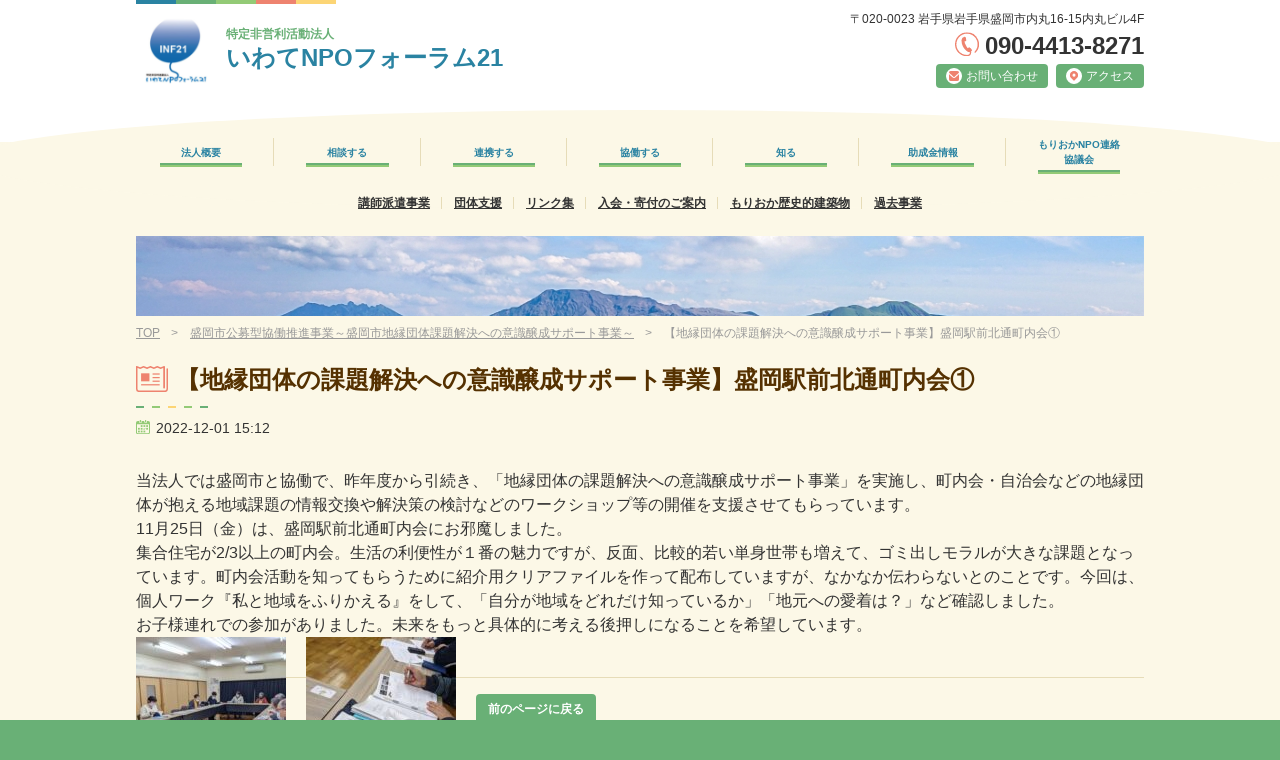

--- FILE ---
content_type: text/html; charset=UTF-8
request_url: https://www.iwate-npo.net/project/%E7%9B%9B%E5%B2%A1%E9%A7%85%E5%89%8D%E5%8C%97%E9%80%9A%E7%94%BA%E5%86%85%E4%BC%9A/
body_size: 29711
content:

<!DOCTYPE html>
<html lang="ja">

<head>
  <title>NPOフォーラム21</title>
  <meta charset="utf-8">
  <meta name="description" content="description">
  <meta name="keywords" content="keywords">
  <meta name="viewport" content="width=device-width, initial-scale=1.0, telephone=no">
  <meta name='robots' content='max-image-preview:large' />
<link rel='dns-prefetch' href='//www.googletagmanager.com' />
<style id='wp-img-auto-sizes-contain-inline-css' type='text/css'>
img:is([sizes=auto i],[sizes^="auto," i]){contain-intrinsic-size:3000px 1500px}
/*# sourceURL=wp-img-auto-sizes-contain-inline-css */
</style>
<style id='wp-block-library-inline-css' type='text/css'>
:root{--wp-block-synced-color:#7a00df;--wp-block-synced-color--rgb:122,0,223;--wp-bound-block-color:var(--wp-block-synced-color);--wp-editor-canvas-background:#ddd;--wp-admin-theme-color:#007cba;--wp-admin-theme-color--rgb:0,124,186;--wp-admin-theme-color-darker-10:#006ba1;--wp-admin-theme-color-darker-10--rgb:0,107,160.5;--wp-admin-theme-color-darker-20:#005a87;--wp-admin-theme-color-darker-20--rgb:0,90,135;--wp-admin-border-width-focus:2px}@media (min-resolution:192dpi){:root{--wp-admin-border-width-focus:1.5px}}.wp-element-button{cursor:pointer}:root .has-very-light-gray-background-color{background-color:#eee}:root .has-very-dark-gray-background-color{background-color:#313131}:root .has-very-light-gray-color{color:#eee}:root .has-very-dark-gray-color{color:#313131}:root .has-vivid-green-cyan-to-vivid-cyan-blue-gradient-background{background:linear-gradient(135deg,#00d084,#0693e3)}:root .has-purple-crush-gradient-background{background:linear-gradient(135deg,#34e2e4,#4721fb 50%,#ab1dfe)}:root .has-hazy-dawn-gradient-background{background:linear-gradient(135deg,#faaca8,#dad0ec)}:root .has-subdued-olive-gradient-background{background:linear-gradient(135deg,#fafae1,#67a671)}:root .has-atomic-cream-gradient-background{background:linear-gradient(135deg,#fdd79a,#004a59)}:root .has-nightshade-gradient-background{background:linear-gradient(135deg,#330968,#31cdcf)}:root .has-midnight-gradient-background{background:linear-gradient(135deg,#020381,#2874fc)}:root{--wp--preset--font-size--normal:16px;--wp--preset--font-size--huge:42px}.has-regular-font-size{font-size:1em}.has-larger-font-size{font-size:2.625em}.has-normal-font-size{font-size:var(--wp--preset--font-size--normal)}.has-huge-font-size{font-size:var(--wp--preset--font-size--huge)}.has-text-align-center{text-align:center}.has-text-align-left{text-align:left}.has-text-align-right{text-align:right}.has-fit-text{white-space:nowrap!important}#end-resizable-editor-section{display:none}.aligncenter{clear:both}.items-justified-left{justify-content:flex-start}.items-justified-center{justify-content:center}.items-justified-right{justify-content:flex-end}.items-justified-space-between{justify-content:space-between}.screen-reader-text{border:0;clip-path:inset(50%);height:1px;margin:-1px;overflow:hidden;padding:0;position:absolute;width:1px;word-wrap:normal!important}.screen-reader-text:focus{background-color:#ddd;clip-path:none;color:#444;display:block;font-size:1em;height:auto;left:5px;line-height:normal;padding:15px 23px 14px;text-decoration:none;top:5px;width:auto;z-index:100000}html :where(.has-border-color){border-style:solid}html :where([style*=border-top-color]){border-top-style:solid}html :where([style*=border-right-color]){border-right-style:solid}html :where([style*=border-bottom-color]){border-bottom-style:solid}html :where([style*=border-left-color]){border-left-style:solid}html :where([style*=border-width]){border-style:solid}html :where([style*=border-top-width]){border-top-style:solid}html :where([style*=border-right-width]){border-right-style:solid}html :where([style*=border-bottom-width]){border-bottom-style:solid}html :where([style*=border-left-width]){border-left-style:solid}html :where(img[class*=wp-image-]){height:auto;max-width:100%}:where(figure){margin:0 0 1em}html :where(.is-position-sticky){--wp-admin--admin-bar--position-offset:var(--wp-admin--admin-bar--height,0px)}@media screen and (max-width:600px){html :where(.is-position-sticky){--wp-admin--admin-bar--position-offset:0px}}

/*# sourceURL=wp-block-library-inline-css */
</style><style id='global-styles-inline-css' type='text/css'>
:root{--wp--preset--aspect-ratio--square: 1;--wp--preset--aspect-ratio--4-3: 4/3;--wp--preset--aspect-ratio--3-4: 3/4;--wp--preset--aspect-ratio--3-2: 3/2;--wp--preset--aspect-ratio--2-3: 2/3;--wp--preset--aspect-ratio--16-9: 16/9;--wp--preset--aspect-ratio--9-16: 9/16;--wp--preset--color--black: #000000;--wp--preset--color--cyan-bluish-gray: #abb8c3;--wp--preset--color--white: #ffffff;--wp--preset--color--pale-pink: #f78da7;--wp--preset--color--vivid-red: #cf2e2e;--wp--preset--color--luminous-vivid-orange: #ff6900;--wp--preset--color--luminous-vivid-amber: #fcb900;--wp--preset--color--light-green-cyan: #7bdcb5;--wp--preset--color--vivid-green-cyan: #00d084;--wp--preset--color--pale-cyan-blue: #8ed1fc;--wp--preset--color--vivid-cyan-blue: #0693e3;--wp--preset--color--vivid-purple: #9b51e0;--wp--preset--gradient--vivid-cyan-blue-to-vivid-purple: linear-gradient(135deg,rgb(6,147,227) 0%,rgb(155,81,224) 100%);--wp--preset--gradient--light-green-cyan-to-vivid-green-cyan: linear-gradient(135deg,rgb(122,220,180) 0%,rgb(0,208,130) 100%);--wp--preset--gradient--luminous-vivid-amber-to-luminous-vivid-orange: linear-gradient(135deg,rgb(252,185,0) 0%,rgb(255,105,0) 100%);--wp--preset--gradient--luminous-vivid-orange-to-vivid-red: linear-gradient(135deg,rgb(255,105,0) 0%,rgb(207,46,46) 100%);--wp--preset--gradient--very-light-gray-to-cyan-bluish-gray: linear-gradient(135deg,rgb(238,238,238) 0%,rgb(169,184,195) 100%);--wp--preset--gradient--cool-to-warm-spectrum: linear-gradient(135deg,rgb(74,234,220) 0%,rgb(151,120,209) 20%,rgb(207,42,186) 40%,rgb(238,44,130) 60%,rgb(251,105,98) 80%,rgb(254,248,76) 100%);--wp--preset--gradient--blush-light-purple: linear-gradient(135deg,rgb(255,206,236) 0%,rgb(152,150,240) 100%);--wp--preset--gradient--blush-bordeaux: linear-gradient(135deg,rgb(254,205,165) 0%,rgb(254,45,45) 50%,rgb(107,0,62) 100%);--wp--preset--gradient--luminous-dusk: linear-gradient(135deg,rgb(255,203,112) 0%,rgb(199,81,192) 50%,rgb(65,88,208) 100%);--wp--preset--gradient--pale-ocean: linear-gradient(135deg,rgb(255,245,203) 0%,rgb(182,227,212) 50%,rgb(51,167,181) 100%);--wp--preset--gradient--electric-grass: linear-gradient(135deg,rgb(202,248,128) 0%,rgb(113,206,126) 100%);--wp--preset--gradient--midnight: linear-gradient(135deg,rgb(2,3,129) 0%,rgb(40,116,252) 100%);--wp--preset--font-size--small: 13px;--wp--preset--font-size--medium: 20px;--wp--preset--font-size--large: 36px;--wp--preset--font-size--x-large: 42px;--wp--preset--spacing--20: 0.44rem;--wp--preset--spacing--30: 0.67rem;--wp--preset--spacing--40: 1rem;--wp--preset--spacing--50: 1.5rem;--wp--preset--spacing--60: 2.25rem;--wp--preset--spacing--70: 3.38rem;--wp--preset--spacing--80: 5.06rem;--wp--preset--shadow--natural: 6px 6px 9px rgba(0, 0, 0, 0.2);--wp--preset--shadow--deep: 12px 12px 50px rgba(0, 0, 0, 0.4);--wp--preset--shadow--sharp: 6px 6px 0px rgba(0, 0, 0, 0.2);--wp--preset--shadow--outlined: 6px 6px 0px -3px rgb(255, 255, 255), 6px 6px rgb(0, 0, 0);--wp--preset--shadow--crisp: 6px 6px 0px rgb(0, 0, 0);}:where(.is-layout-flex){gap: 0.5em;}:where(.is-layout-grid){gap: 0.5em;}body .is-layout-flex{display: flex;}.is-layout-flex{flex-wrap: wrap;align-items: center;}.is-layout-flex > :is(*, div){margin: 0;}body .is-layout-grid{display: grid;}.is-layout-grid > :is(*, div){margin: 0;}:where(.wp-block-columns.is-layout-flex){gap: 2em;}:where(.wp-block-columns.is-layout-grid){gap: 2em;}:where(.wp-block-post-template.is-layout-flex){gap: 1.25em;}:where(.wp-block-post-template.is-layout-grid){gap: 1.25em;}.has-black-color{color: var(--wp--preset--color--black) !important;}.has-cyan-bluish-gray-color{color: var(--wp--preset--color--cyan-bluish-gray) !important;}.has-white-color{color: var(--wp--preset--color--white) !important;}.has-pale-pink-color{color: var(--wp--preset--color--pale-pink) !important;}.has-vivid-red-color{color: var(--wp--preset--color--vivid-red) !important;}.has-luminous-vivid-orange-color{color: var(--wp--preset--color--luminous-vivid-orange) !important;}.has-luminous-vivid-amber-color{color: var(--wp--preset--color--luminous-vivid-amber) !important;}.has-light-green-cyan-color{color: var(--wp--preset--color--light-green-cyan) !important;}.has-vivid-green-cyan-color{color: var(--wp--preset--color--vivid-green-cyan) !important;}.has-pale-cyan-blue-color{color: var(--wp--preset--color--pale-cyan-blue) !important;}.has-vivid-cyan-blue-color{color: var(--wp--preset--color--vivid-cyan-blue) !important;}.has-vivid-purple-color{color: var(--wp--preset--color--vivid-purple) !important;}.has-black-background-color{background-color: var(--wp--preset--color--black) !important;}.has-cyan-bluish-gray-background-color{background-color: var(--wp--preset--color--cyan-bluish-gray) !important;}.has-white-background-color{background-color: var(--wp--preset--color--white) !important;}.has-pale-pink-background-color{background-color: var(--wp--preset--color--pale-pink) !important;}.has-vivid-red-background-color{background-color: var(--wp--preset--color--vivid-red) !important;}.has-luminous-vivid-orange-background-color{background-color: var(--wp--preset--color--luminous-vivid-orange) !important;}.has-luminous-vivid-amber-background-color{background-color: var(--wp--preset--color--luminous-vivid-amber) !important;}.has-light-green-cyan-background-color{background-color: var(--wp--preset--color--light-green-cyan) !important;}.has-vivid-green-cyan-background-color{background-color: var(--wp--preset--color--vivid-green-cyan) !important;}.has-pale-cyan-blue-background-color{background-color: var(--wp--preset--color--pale-cyan-blue) !important;}.has-vivid-cyan-blue-background-color{background-color: var(--wp--preset--color--vivid-cyan-blue) !important;}.has-vivid-purple-background-color{background-color: var(--wp--preset--color--vivid-purple) !important;}.has-black-border-color{border-color: var(--wp--preset--color--black) !important;}.has-cyan-bluish-gray-border-color{border-color: var(--wp--preset--color--cyan-bluish-gray) !important;}.has-white-border-color{border-color: var(--wp--preset--color--white) !important;}.has-pale-pink-border-color{border-color: var(--wp--preset--color--pale-pink) !important;}.has-vivid-red-border-color{border-color: var(--wp--preset--color--vivid-red) !important;}.has-luminous-vivid-orange-border-color{border-color: var(--wp--preset--color--luminous-vivid-orange) !important;}.has-luminous-vivid-amber-border-color{border-color: var(--wp--preset--color--luminous-vivid-amber) !important;}.has-light-green-cyan-border-color{border-color: var(--wp--preset--color--light-green-cyan) !important;}.has-vivid-green-cyan-border-color{border-color: var(--wp--preset--color--vivid-green-cyan) !important;}.has-pale-cyan-blue-border-color{border-color: var(--wp--preset--color--pale-cyan-blue) !important;}.has-vivid-cyan-blue-border-color{border-color: var(--wp--preset--color--vivid-cyan-blue) !important;}.has-vivid-purple-border-color{border-color: var(--wp--preset--color--vivid-purple) !important;}.has-vivid-cyan-blue-to-vivid-purple-gradient-background{background: var(--wp--preset--gradient--vivid-cyan-blue-to-vivid-purple) !important;}.has-light-green-cyan-to-vivid-green-cyan-gradient-background{background: var(--wp--preset--gradient--light-green-cyan-to-vivid-green-cyan) !important;}.has-luminous-vivid-amber-to-luminous-vivid-orange-gradient-background{background: var(--wp--preset--gradient--luminous-vivid-amber-to-luminous-vivid-orange) !important;}.has-luminous-vivid-orange-to-vivid-red-gradient-background{background: var(--wp--preset--gradient--luminous-vivid-orange-to-vivid-red) !important;}.has-very-light-gray-to-cyan-bluish-gray-gradient-background{background: var(--wp--preset--gradient--very-light-gray-to-cyan-bluish-gray) !important;}.has-cool-to-warm-spectrum-gradient-background{background: var(--wp--preset--gradient--cool-to-warm-spectrum) !important;}.has-blush-light-purple-gradient-background{background: var(--wp--preset--gradient--blush-light-purple) !important;}.has-blush-bordeaux-gradient-background{background: var(--wp--preset--gradient--blush-bordeaux) !important;}.has-luminous-dusk-gradient-background{background: var(--wp--preset--gradient--luminous-dusk) !important;}.has-pale-ocean-gradient-background{background: var(--wp--preset--gradient--pale-ocean) !important;}.has-electric-grass-gradient-background{background: var(--wp--preset--gradient--electric-grass) !important;}.has-midnight-gradient-background{background: var(--wp--preset--gradient--midnight) !important;}.has-small-font-size{font-size: var(--wp--preset--font-size--small) !important;}.has-medium-font-size{font-size: var(--wp--preset--font-size--medium) !important;}.has-large-font-size{font-size: var(--wp--preset--font-size--large) !important;}.has-x-large-font-size{font-size: var(--wp--preset--font-size--x-large) !important;}
/*# sourceURL=global-styles-inline-css */
</style>

<style id='classic-theme-styles-inline-css' type='text/css'>
/*! This file is auto-generated */
.wp-block-button__link{color:#fff;background-color:#32373c;border-radius:9999px;box-shadow:none;text-decoration:none;padding:calc(.667em + 2px) calc(1.333em + 2px);font-size:1.125em}.wp-block-file__button{background:#32373c;color:#fff;text-decoration:none}
/*# sourceURL=/wp-includes/css/classic-themes.min.css */
</style>
<link rel='stylesheet' id='style-name-css' href='https://www.iwate-npo.net/wp-content/themes/forum21/style.css?ver=6.9' type='text/css' media='all' />
<meta name="generator" content="Site Kit by Google 1.149.1" /></head>

<body>
  <div id="container">
    <!-- // header -->
    <header class="header" id="header">
      <div class="header-content">
        <div class="header__body">
          <div class="header-deco"><span></span><span></span><span></span><span></span><span></span></div>
          <div class="col__spmenu"><a class="btn__spmenu" href="javascript:void(0);" id="trig-spnav"></a></div>
          <div class="col__logo">
                            <div class="site-logo">
                                <div>
                  <a href="/"><img src="https://www.iwate-npo.net/wp-content/themes/forum21/assets/img/common/img_site_logo.png"><span class="text-logo__wrap"> <span class="text-logo text-logo--sub">特定非営利活動法人</span><span class="text-logo text-logo--main">いわてNPOフォーラム21</span></span></a>
                </div>
                          </div>
                </div>
        <div class="col__contact">
          <p class="header__address">〒020-0023 岩手県岩手県盛岡市内丸16-15内丸ビル4F</p>
          <div class="header__tel">
            <p class="icon__wrap"><span class="icon-tel"> </span>&#48;&#57;&#48;&#45;&#52;&#52;&#49;&#51;&#45;&#56;&#50;&#55;&#49;</p>
          </div>
          <ul class="header__links">
            <li><a href="/contact/"><span class="icon__wrap"><span class="icon-mail-c"></span>お問い合わせ</span></a></li>
            <li><a href="/access/"><span class="icon__wrap"><span class="icon-mappin-c"></span>アクセス</span></a></li>
          </ul>
        </div>
      </div>
  </div>
  <input class="sp-nav-status" type="checkbox" id="sp-nav-status">
  <div class="global-nav__wrap">
    <div class="global-nav-overlay js__spnav-close"></div>
    <nav class="global-nav global-nav--5cols">
      <div class="global-nav__close"><a class="js__spnav-close" href="javascript:void(0);"><span class="icon-close"></span></a></div>
              <ul class="global-nav__body">

          <li class=""><a href="https://www.iwate-npo.net/about/"><span class="text__wrap"><span class="text text--jp" style="font-size: 10px !important;">法人概要</span><!--<span class="text text--eng">ABOUT</span>--></span></a></li><li class=""><a href="https://www.iwate-npo.net/%e7%9b%b8%e8%ab%87%e3%81%99%e3%82%8b/"><span class="text__wrap"><span class="text text--jp" style="font-size: 10px !important;">相談する</span><!--<span class="text text--eng"></span>--></span></a></li><li class="has-subnav"><a href="https://www.iwate-npo.net/%e9%80%a3%e6%90%ba%e3%81%99%e3%82%8b/"><span class="text__wrap"><span class="text text--jp" style="font-size: 10px !important;">連携する</span><!--<span class="text text--eng"></span>--></span><span class="icon-arrow-down"></span></a><div class="subnav__container">
                            <div class="subnav__wrap">
                              <ul class="subnav"><li><a href="https://www.aiinanpo.org/"><span class="subnav-text__wrap"><span class="icon-link-arrow"></span>NPO活動交流センター</span></a></li><li><a href="https://ecoiwate.jimdofree.com/"><span class="subnav-text__wrap"><span class="icon-link-arrow"></span>エコショップいわて認定制度</span></a></li><li><a href="https://www.iwate-npo.net/%e3%81%84%e3%82%8f%e3%81%a6npo%e4%b8%ad%e9%96%93%e6%94%af%e6%8f%b4%e3%83%8d%e3%83%83%e3%83%88%e3%83%af%e3%83%bc%e3%82%af/"><span class="subnav-text__wrap"><span class="icon-link-arrow"></span>いわてNPO中間支援ネットワーク</span></a></li></ul>
                            </div>
                          </div></li><li class="has-subnav"><a href="https://www.iwate-npo.net/%e4%bb%a4%e5%92%8c%e4%ba%8c%e5%b9%b4%e5%ba%a6%e4%ba%8b%e6%a5%ad/"><span class="text__wrap"><span class="text text--jp" style="font-size: 10px !important;">協働する</span><!--<span class="text text--eng">協働する</span>--></span><span class="icon-arrow-down"></span></a><div class="subnav__container">
                            <div class="subnav__wrap">
                              <ul class="subnav"><li><a href="https://www.iwate-npo.net/project/sasaeai/"><span class="subnav-text__wrap"><span class="icon-link-arrow"></span>高齢者の居場所づくり事業</span></a></li><li><a href="https://www.iwate-npo.net/project/demae/"><span class="subnav-text__wrap"><span class="icon-link-arrow"></span>出前キッチン《まんまるひろば》</span></a></li></ul>
                            </div>
                          </div></li><li class="has-subnav"><a href="https://www.iwate-npo.net/know/"><span class="text__wrap"><span class="text text--jp" style="font-size: 10px !important;">知る</span><!--<span class="text text--eng"></span>--></span><span class="icon-arrow-down"></span></a><div class="subnav__container">
                            <div class="subnav__wrap">
                              <ul class="subnav"><li><a href="https://www.iwate-npo.net/project/pickupnpo/"><span class="subnav-text__wrap"><span class="icon-link-arrow"></span>ピックアップNPO</span></a></li></ul>
                            </div>
                          </div></li><li class=""><a href="https://www.iwate-npo.net/%e6%8e%a2%e3%81%99/"><span class="text__wrap"><span class="text text--jp" style="font-size: 10px !important;">助成金情報</span><!--<span class="text text--eng"></span>--></span></a></li><li class=""><a href="https://www.iwate-npo.net/%e4%bb%a4%e5%92%8c%e4%ba%8c%e5%b9%b4%e5%ba%a6-%e4%ba%8b%e6%a5%ad/"><span class="text__wrap"><span class="text text--jp" style="font-size: 10px !important;">もりおかNPO連絡協議会</span><!--<span class="text text--eng"></span>--></span></a>        </ul>
          </nav>
    <!-- サブメニュー -->
    <div class="global-subnav">
      <ul>
                    <li>
              <a href="https://www.iwate-npo.net/support/%e8%ac%9b%e5%b8%ab%e6%b4%be%e9%81%a3%e4%ba%8b%e6%a5%ad/">
                <span class="text__wrap">
                  <span class="text text--jp">講師派遣事業</span>
                </span>
              </a>
            </li>
                    <li>
              <a href="https://www.iwate-npo.net/support/">
                <span class="text__wrap">
                  <span class="text text--jp">団体支援</span>
                </span>
              </a>
            </li>
                    <li>
              <a href="https://www.iwate-npo.net/%e3%83%aa%e3%83%b3%e3%82%af%e9%9b%86/">
                <span class="text__wrap">
                  <span class="text text--jp">リンク集</span>
                </span>
              </a>
            </li>
                    <li>
              <a href="https://www.iwate-npo.net/%e5%85%a5%e4%bc%9a%e3%83%bb%e5%af%84%e4%bb%98%e3%81%ae%e3%81%94%e6%a1%88%e5%86%85/">
                <span class="text__wrap">
                  <span class="text text--jp">入会・寄付のご案内</span>
                </span>
              </a>
            </li>
                    <li>
              <a href="https://www.iwate-npo.net/?page_id=528">
                <span class="text__wrap">
                  <span class="text text--jp">もりおか歴史的建築物</span>
                </span>
              </a>
            </li>
                    <li>
              <a href="https://www.iwate-npo.net/%e9%81%8e%e5%8e%bb%e4%ba%8b%e6%a5%ad/">
                <span class="text__wrap">
                  <span class="text text--jp">過去事業</span>
                </span>
              </a>
            </li>
              </ul>
    </div>
  </div>


  </header>
  <!-- header // -->
  <main class="content">
    <div class="content__body">
      <div class="content__inner">
<!-- // keyvisiual -->
<div class="keyvisual-common keyvisual-common--underlayer">
  <picture>
    <source media="(max-width: 767px)" srcset="https://www.iwate-npo.net/wp-content/themes/forum21/assets/img/index/sp/img_kv_index.jpg"><img class="fit-image" src="https://www.iwate-npo.net/wp-content/themes/forum21/assets/img/index/img_kv_index.jpg" alt="">
  </picture>
</div>
<!-- keyvisiual //-->
<!-- // breadcrumb -->
<nav class="breadcrumb" id="breadcrumb">
  <ul>
    <li><a href="/">TOP</a></li>
    <li><a href="https://www.iwate-npo.net/project/moriokakoubo/">盛岡市公募型協働推進事業～盛岡市地縁団体課題解決への意識醸成サポート事業～</a></li>
    <li>【地縁団体の課題解決への意識醸成サポート事業】盛岡駅前北通町内会①</li>
  </ul>
</nav>
<!-- breadcrumb //-->
<div class="article">
  <!-- // article -->
  <article class="article__section">
    <div class="article__header">
      <div class="heading-article__wrap">
        <div class="heading-article">
                    <ul class="article-category">
                        <li></li>
                      </ul>
                    <h1 class="article-title"><span class="icon-article"></span>【地縁団体の課題解決への意識醸成サポート事業】盛岡駅前北通町内会①</h1>
        </div><span class="heading-deco"><span></span><span></span><span></span><span></span><span></span></span>
      </div>
      <div class="article__inc-data">
        <div class="article-pubdate"><span class="icon-calendar"></span>
          <time class="pubdate" datetime="2022-12-01T15:12">2022-12-01 15:12</time>
        </div>
              </div>
    </div>
    <div class="article__body article-editor">
      <div dir="auto">
<p>当法人では盛岡市と協働で、昨年度から引続き、「地縁団体の課題解決への意識醸成サポート事業」を実施し、町内会・自治会などの地縁団体が抱える地域課題の情報交換や解決策の検討などのワークショップ等の開催を支援させてもらっています。</p>
</div>
<div dir="auto"></div>
<div dir="auto">11月25日（金）は、盛岡駅前北通町内会にお邪魔しました。</div>
<div dir="auto">集合住宅が2/3以上の町内会。生活の利便性が１番の魅力ですが、反面、比較的若い単身世帯も増えて、ゴミ出しモラルが大きな課題となっています。町内会活動を知ってもらうために紹介用クリアファイルを作って配布していますが、なかなか伝わらないとのことです。今回は、個人ワーク『私と地域をふりかえる』をして、「自分が地域をどれだけ知っているか」「地元への愛着は？」など確認しました。</div>
<div dir="auto">お子様連れでの参加がありました。未来をもっと具体的に考える後押しになることを希望しています。</div>
<div dir="auto"><img decoding="async" src="https://www.iwate-npo.net/wp-content/uploads/2022/12/ebc24dc57a3cb50cd17dbd0c5b9ff99a-150x150.jpg" alt="" width="150" height="150" class="alignleft size-thumbnail wp-image-2021" /> <img decoding="async" src="https://www.iwate-npo.net/wp-content/uploads/2022/12/ee079238bb7c13c0f1960b8f4fd1e0a1-150x150.jpg" alt="" width="150" height="150" class="alignleft size-thumbnail wp-image-2022" /></div>
    </div>
    <div class="article__footer"><a class="btn-radius-green" href="https://www.iwate-npo.net/project/moriokakoubo/">前のページに戻る</a></div>
  </article>
  <!-- article //-->
</div>



          </div>
        </div>
      </main>
      <!-- // pagetop -->
      <div class="pagetop" id="pagetop">
        <div class="pagetop__body"><a class="js__smooth-scroll" href="#container"><span class="icon-pagetop"></span></a></div>
      </div>
      <!-- pagetop // -->
      <!-- // footer -->
      <footer class="footer" id="footer">
        <div class="footer__body">
          <div class="footer__inner">
            <div class="footer-content__top">
              <div class="col__outline">
                <div class="footer__logo"><span class="text-logo__wrap"> <span class="text-logo text-logo--sub">特定非営利活動法人</span><span class="text-logo text-logo--main">いわてNPOフォーラム21</span></span></div>
                <div class="footer__profile">
                  <p class="text-address">〒020-0023<br>岩手県盛岡市内丸16-15内丸ビル4F</p>
                  <dl class="util__colon-sentence">
                    <dt>TEL：</dt>
                    <dd>&#48;&#57;&#48;&#45;&#52;&#52;&#49;&#51;&#45;&#56;&#50;&#55;&#49;</dd>
                  </dl>
<!--
                  <dl class="util__colon-sentence">
                    <dt>FAX：</dt>
                    <dd>019-681-0587</dd>
                  </dl>
-->
                  <dl class="util__colon-sentence">
                    <dt>E-mail：</dt>
                    <dd>inf21-info@iwate-npo.net</dd>
                  </dl>
                </div>
              </div>
              <div class="col__links">
                                <div class="col__link-list">
                  <p class="link-parent"><a href="https://www.iwate-npo.net/">トップ</a></p></li><p class="link-parent"><a href="https://www.iwate-npo.net/about/">法人概要</a></p></li><p class="link-parent"><a href="https://www.iwate-npo.net/%e7%9b%b8%e8%ab%87%e3%81%99%e3%82%8b/">相談する</a></p></li><p class="link-parent"><a href="https://www.iwate-npo.net/%e9%80%a3%e6%90%ba%e3%81%99%e3%82%8b/">連携する</a></p></li><p class="link-parent"><a href="https://www.iwate-npo.net/%e4%bb%a4%e5%92%8c%e4%ba%8c%e5%b9%b4%e5%ba%a6%e4%ba%8b%e6%a5%ad/">協働する</a></p></li><p class="link-parent"><a href="https://www.iwate-npo.net/know/">知る</a></p></li><p class="link-parent"><a href="https://www.iwate-npo.net/%e6%8e%a2%e3%81%99/">助成金情報</a></p>                </div>
                
                                <div class="col__link-list">
                  <p class="link-parent"><a href="https://www.iwate-npo.net/project/ecoshop/">エコショップいわて</a></p></li><p class="link-parent"><a href="https://www.iwate-npo.net/project/kenkokatsudo/">住民の自主的な健康づくり活動支援</a></p></li><p class="link-parent"><a href="https://www.iwate-npo.net/project/jichikai/">町内会・自治会の活動紹介</a></p>                </div>
                
                                <div class="col__link-list">
                  <p class="link-parent"><a href="/news/latest/">お知らせ</a></p></li><p class="link-parent"><a href="https://www.iwate-npo.net/access/">アクセス</a></p></li><p class="link-parent"><a href="https://www.iwate-npo.net/contact/">お問い合わせ</a></p></li><p class="link-parent"><a href="https://www.iwate-npo.net/%e3%83%97%e3%83%a9%e3%82%a4%e3%83%90%e3%82%b7%e3%83%bc%e3%83%9d%e3%83%aa%e3%82%b7%e3%83%bc/">プライバシーポリシー</a></p>                </div>
                
              </div>
            </div>
            <div class="footer-content__btm"><small>Copyright © 特定非営利活動法人 いわてNPOフォーラム21 2026</small></div>
          </div>
        </div>
      </footer>
      <!-- footer // -->
    </div>
    <script type="speculationrules">
{"prefetch":[{"source":"document","where":{"and":[{"href_matches":"/*"},{"not":{"href_matches":["/wp-*.php","/wp-admin/*","/wp-content/uploads/*","/wp-content/*","/wp-content/plugins/*","/wp-content/themes/forum21/*","/*\\?(.+)"]}},{"not":{"selector_matches":"a[rel~=\"nofollow\"]"}},{"not":{"selector_matches":".no-prefetch, .no-prefetch a"}}]},"eagerness":"conservative"}]}
</script>
<script type="text/javascript" src="https://www.iwate-npo.net/wp-content/themes/forum21/assets/js/libs/jquery.min.js?ver=6.9" id="jquery-js"></script>
<script type="text/javascript" src="https://www.iwate-npo.net/wp-content/themes/forum21/assets/js/libs/picturefill.js?ver=6.9" id="js-picturefill-js"></script>
<script type="text/javascript" src="https://www.iwate-npo.net/wp-content/themes/forum21/assets/js/common.js?ver=6.9" id="js-common-js"></script>
  </body>
</html>


--- FILE ---
content_type: text/css
request_url: https://www.iwate-npo.net/wp-content/themes/forum21/style.css?ver=6.9
body_size: 41711
content:
@charset "UTF-8";
/*
Theme Name: いわてNPOフォーラム21
Theme URI:
Description:いわてNPOフォーラム21サイト
Version: 1.0
*/
/*
* 使用変数
===================================================================*/
/*
* mixin、placehoderなど
===================================================================*/
/* reset css
==============================================================*/
body,
h1, h2, h3, h4, h5, h6,
p, ol, ul, dl, dt, dd, form,
figure {
  margin: 0;
  padding: 0;
}

h1, h2, h3, h4, h5, h6 {
  font-size: 100%;
  font-weight: normal;
}

table, td, th, tr, thead, tbody {
  border: none;
}

table th {
  text-align: left;
  font-weight: normal;
}

table {
  border-collapse: collapse;
}

ul, ol {
  list-style: none;
}

a img {
  border: none;
}

img {
  vertical-align: bottom;
}

textarea {
  outline: none;
  -webkit-appearance: none;
  font-size: 1em;
}

header, footer, section, nav, main,
figure, figcaption, time, small {
  display: block;
}

input[type="submit"],
input[type="image"],
button {
  background: none;
  border: none;
  margin: 0;
  cursor: pointer;
  font-family: "游ゴシック", "游ゴシック体", YuGothic, "メイリオ", Meiryo, "Hiragino Kaku Gothic Pro", "Hiragino Kaku Gothic Pro", "ＭＳ Ｐゴシック", "MS PGothic", sans-serif;
  outline: none;
}

input[type="text"], input[type="email"], input[type="tel"] {
  outline: none;
  -webkit-appearance: none;
}

address {
  font-style: normal;
}

html {
  font-size: 62.5%;
}

body {
  background: #69B076;
  color: #333;
  font-size: 1.2rem;
  font-family: "游ゴシック", "游ゴシック体", YuGothic, "メイリオ", Meiryo, "Hiragino Kaku Gothic Pro", "Hiragino Kaku Gothic Pro", "ＭＳ Ｐゴシック", "MS PGothic", sans-serif;
  line-height: 1.5;
  word-wrap: break-word;
  overflow-wrap: break-word;
}

@media screen and (max-width: 767px) {
  body {
    min-width: 320px;
    font-size: 1.4rem;
  }
  body.scroll-lock {
    overflow: hidden;
  }
}

a {
  color: #a22d00;
  text-decoration: none;
  -wewbkit-transition: 0.2s ease-out;
  transition: 0.2s ease-out;
}

a img {
  -wewbkit-transition: 0.2s ease-out;
  transition: 0.2s ease-out;
}

@media screen and (min-width: 768px) {
  a:hover {
    color: #999;
    text-decoration: none;
  }
  a:hover img {
    opacity: 0.7;
  }
}

#container {
  overflow: hidden;
}

@media screen and (max-width: 767px) {
  #container {
    padding: 60px 0 0;
  }
}

/* header
=============================================================================*/
.header {
  background: #fff;
}

@media screen and (max-width: 767px) {
  .header {
    position: fixed;
    width: 100%;
    left: 0;
    top: 0;
    z-index: 100;
  }
}

@media screen and (min-width: 768px) {
  .header-content {
    max-width: 1024px;
    margin: 0 auto;
  }
}

@media screen and (max-width: 767px) {
  .header-content {
    height: 60px;
  }
}

@media screen and (min-width: 768px) {
  .header__body {
    margin: 0 8px;
    display: flex;
    justify-content: space-between;
    position: relative;
  }
}

@media screen and (max-width: 767px) {
  .header__body {
    height: 100%;
    position: relative;
  }
}

@media screen and (min-width: 768px) {
  .header__body .col__logo {
    width: 50%;
    position: relative;
  }
}

@media screen and (max-width: 767px) {
  .header__body .col__logo {
    display: flex;
    justify-content: center;
    align-items: center;
    width: 100%;
    height: 100%;
  }
}

.header__body .col__contact {
  width: 50%;
}

@media screen and (max-width: 767px) {
  .header__body .col__contact {
    display: none;
  }
}

@media screen and (min-width: 768px) {
  .header__body .col__spmenu {
    display: none;
  }
}

@media screen and (max-width: 767px) {
  .header__body .col__spmenu {
    position: absolute;
    left: 8px;
    top: 50%;
    -webkit-transform: translateY(-50%);
    transform: translateY(-50%);
  }
  .header__body .col__spmenu .btn__spmenu {
    display: block;
    width: 36px;
    height: 36px;
    background: url(/wp-content/themes/forum21/assets/img/common/icon_spmenu.svg) no-repeat 0 0;
    background-size: 100% auto;
  }
}

@media screen and (min-width: 768px) {
  .header__body .site-logo > div {
    display: flex;
    align-items: center;
    height: 100%;
    padding: 10px 0 0;
    box-sizing: border-box;
  }
  .header__body .site-logo a {
    display: flex;
    align-items: center;
  }
  .header__body .site-logo a:hover img {
    opacity: 1;
  }
}

@media screen and (max-width: 767px) {
  .header__body .site-logo img {
    display: none;
  }
}

.header__body .site-logo .text-logo {
  display: block;
  font-weight: bold;
}

@media screen and (max-width: 767px) {
  .header__body .site-logo .text-logo {
    text-align: center;
  }
}

.header__body .site-logo .text-logo--sub {
  font-size: 1.2rem;
  color: #69B076;
  margin-bottom: -3px;
}

.header__body .site-logo .text-logo--main {
  font-size: 2.4rem;
  color: #2A83A2;
}

@media screen and (max-width: 767px) {
  .header__body .site-logo .text-logo--main {
    font-size: 1.6rem;
  }
}

.header__body .site-logo .text-logo__wrap {
  display: block;
  margin-left: 10px;
}

.header-deco {
  display: flex;
  position: absolute;
  left: 0;
  top: 0;
  z-index: 1;
}

.header-deco span {
  display: block;
  width: 40px;
  height: 4px;
}

.header-deco span:nth-child(1) {
  background: #2A83A2;
}

.header-deco span:nth-child(2) {
  background: #69B076;
}

.header-deco span:nth-child(3) {
  background: #93CA76;
}

.header-deco span:nth-child(4) {
  background: #EE836F;
}

.header-deco span:nth-child(5) {
  background: #FCD575;
}

.header__address {
  text-align: right;
  padding: 10px 0 0;
}

.header__tel {
  font-size: 2.4rem;
  font-weight: bold;
  text-align: right;
}

.header__tel .icon__wrap {
  padding: 0 0 0 30px;
}

.header__tel .icon__wrap [class^="icon-"] {
  position: absolute;
  left: 0;
  top: 50%;
  -webkit-transform: translateY(-57%);
  transform: translateY(-57%);
}

.header__links {
  display: flex;
  justify-content: flex-end;
}

.header__links > li {
  margin-left: 8px;
}

.header__links > li:first-child {
  margin-left: 0;
}

.header__links > li a {
  display: block;
  background: #69B076;
  border-radius: 4px;
  box-sizing: border-box;
  color: #fff;
  padding: 3px 10px;
  text-align: center;
}

.header__links > li a .icon__wrap {
  padding: 0 0 0 20px;
}

.header__links > li a [class^="icon-"] {
  position: absolute;
  left: 0;
  top: 50%;
  -webkit-transform: translateY(-50%);
  transform: translateY(-50%);
}

.sp-nav-status {
  position: absolute;
  left: 0;
  top: 0;
  z-index: 1000;
  display: none;
}

@media screen and (min-width: 768px) {
  .global-nav {
    margin: 20px 0 0;
    position: relative;
  }
  .global-nav::after {
    content: "";
    display: block;
    width: 105%;
    height: 100px;
    border-radius: 100%;
    background: #FCF8E7;
    position: absolute;
    left: 50%;
    top: 0;
    -webkit-transform: translate(-50%, 0);
    transform: translate(-50%, 0);
  }
  .global-nav::before {
    content: "";
    display: block;
    width: 100%;
    height: 100px;
    background: #FCF8E7;
    position: absolute;
    left: 0;
    top: 50%;
  }
  .global-nav__close {
    display: none;
  }
}

@media screen and (max-width: 767px) {
  .global-nav {
    background: #69B076;
    position: relative;
    z-index: 1;
  }
  .global-nav__wrap {
    position: absolute;
    left: 0;
    top: -100vh;
    width: 100%;
    height: 100vh;
    z-index: 1;
  }
  .global-nav-overlay {
    position: absolute;
    left: 0;
    top: 0;
    opacity: 0;
    width: 100%;
    height: 100%;
    background: rgba(0, 0, 0, 0.1);
  }
  .global-nav__close {
    position: relative;
    height: 56px;
    box-sizing: border-box;
    border-bottom: 1px solid #E6DCB8;
    text-align: right;
    padding: 3px 8px 0;
  }
  .global-nav__close a {
    display: inline-block;
    width: 56px;
    height: 50px;
    position: relative;
  }
  .global-nav__close a [class="icon-close"] {
    position: absolute;
    left: 50%;
    top: 50%;
    -webkit-transform: translate(-50%, -50%) rotate(45deg);
    transform: translate(-50%, -50%) rotate(45deg);
  }
}

@media screen and (min-width: 768px) {
  .global-nav__body {
    max-width: 1024px;
    margin: 0 auto;
    padding: 20px 0 0;
    display: flex;
    justify-content: center;
    align-items: center;
    position: relative;
    z-index: 10;
  }
  .global-nav__body > li {
    text-align: center;
    position: relative;
  }
  .global-nav__body > li::after {
    content: "";
    display: block;
    width: 0;
    height: 28px;
    border-right: 1px solid #E6DCB8;
    position: absolute;
    right: 0;
    top: 50%;
    -webkit-transform: translateY(-50%);
    transform: translateY(-50%);
  }
  .global-nav__body > li:last-child::after {
    display: none;
  }
  .global-nav__body > li a {
    display: block;
  }
  .global-nav__body > li a .icon-toggle {
    display: none;
  }
  .global-nav__body > li .text {
    display: block;
    font-weight: bold;
    -wewbkit-transition: 0.2s ease-out;
    transition: 0.2s ease-out;
  }
  .global-nav__body > li .text--jp {
    font-size: 1.8rem;
    color: #2A83A2;
  }
  .global-nav__body > li .text--eng {
    font-size: 1.2rem;
    color: #B7AF94;
  }
  .global-nav__body > li .text__wrap {
    display: block;
    margin: 0 32px;
    padding: 7px 0;
    position: relative;
  }
  .global-nav__body > li .text__wrap::before, .global-nav__body > li .text__wrap::after {
    content: "";
    display: block;
    width: 100%;
    height: 0;
    border-bottom: 2px solid;
    position: absolute;
    left: 0;
    -wewbkit-transition: 0.2s ease-out;
    transition: 0.2s ease-out;
  }
  .global-nav__body > li .text__wrap::before {
    bottom: 0;
    border-bottom-color: #93CA76;
  }
  .global-nav__body > li .text__wrap::after {
    bottom: 2px;
    border-bottom-color: #69B076;
  }
  .global-nav__body > li a:hover .text--jp, .global-nav__body > li.current .text--jp {
    color: #EE836F;
  }
  .global-nav__body > li a:hover .text__wrap::before, .global-nav__body > li.current .text__wrap::before {
    border-bottom-color: #FCD575;
  }
  .global-nav__body > li a:hover .text__wrap::after, .global-nav__body > li.current .text__wrap::after {
    border-bottom-color: #EE836F;
  }
  .global-nav__body > li.has-subnav .subnav__container {
    display: block !important;
    height: 0;
    -wewbkit-transition: 0.5s;
    transition: 0.5s;
  }
  .global-nav__body > li.has-subnav:hover .subnav__container {
    height: 160px;
  }
  .global-nav__body > li .icon-arrow-down {
    display: none;
  }
  .global-nav__body .subnav > li {
    border-bottom: 1px solid #E6DCB8;
    text-align: left;
  }
  .global-nav__body .subnav > li a {
    display: block;
    position: relative;
    color: #2A83A2;
    padding: 5px 5px 5px 8px;
  }
  .global-nav__body .subnav > li:last-child {
    border-bottom: none;
  }
  .global-nav__body .subnav-text__wrap {
    position: relative;
    display: inline-block;
    padding: 0 0 0 26px;
  }
  .global-nav__body .subnav-text__wrap [class^="icon"] {
    position: absolute;
    left: 0;
    top: 50%;
    -webkit-transform: translateY(-50%);
    transform: translateY(-50%);
  }
  .global-nav__body .subnav__container {
    position: absolute;
    left: 0;
    top: 58px;
    width: 100%;
    z-index: 1;
    overflow: hidden;
  }
  .global-nav__body .subnav__wrap {
    background: #fff;
    border: 1px solid #E6DCB8;
  }
}

@media screen and (max-width: 767px) {
  .global-nav__body {
    overflow-y: auto;
    max-height: calc(100vh - 56px);
  }
  .global-nav__body > li {
    border-bottom: 1px solid #E6DCB8;
  }
  .global-nav__body > li a {
    display: block;
    color: #fff;
  }
  .global-nav__body > li > a {
    padding: 5px 16px;
    position: relative;
  }
  .global-nav__body > li > a .icon-arrow-down {
    display: block;
    position: absolute;
    right: 16px;
    top: 50%;
    -webkit-transform: translateY(-50%);
    transform: translateY(-50%);
    -wewbkit-transition: 0.2s ease-out;
    transition: 0.2s ease-out;
  }
  .global-nav__body > li > a.is-opened .icon-arrow-down {
    -webkit-transform: translateY(-50%) scale(1, -1);
    transform: translateY(-50%) scale(1, -1);
  }
  .global-nav__body > li .text {
    display: block;
    font-weight: bold;
  }
  .global-nav__body > li .text--jp {
    font-size: 2.4rem;
    margin-bottom: -3px;
  }
  .global-nav__body > li .text--eng {
    font-size: 1.2rem;
  }
  .global-nav__body > li .text__wrap {
    display: block;
  }
  .global-nav__body .subnav {
    border-top: 1px solid #93CA76;
  }
  .global-nav__body .subnav > li {
    border-bottom: 1px solid #93CA76;
  }
  .global-nav__body .subnav > li a {
    display: block;
    position: relative;
    color: #fff;
    padding: 10px 16px;
    font-size: 2rem;
  }
  .global-nav__body .subnav > li:last-child {
    border-bottom: none;
  }
  .global-nav__body .subnav > li .icon-link-arrow {
    display: none;
  }
  .global-nav__body .subnav__container {
    display: none;
  }
}

@media screen and (min-width: 768px) {
  .global-nav--5cols .global-nav__body > li {
    width: calc(100% / 5);
  }
  .global-nav--multi .global-nav__body {
    justify-content: center;
    flex-wrap: wrap;
  }
  .global-nav--multi .global-nav__body > li {
    width: calc(100% / 7);
  }
}

.global-subnav {
  position: relative;
  z-index: 1;
}

@media screen and (min-width: 768px) {
  .global-subnav {
    max-width: 1024px;
    margin: 0 auto;
    padding: 20px 0 0;
  }
}

@media screen and (max-width: 767px) {
  .global-subnav {
    background: #69B076;
  }
}

.global-subnav > ul {
  display: flex;
}

@media screen and (min-width: 768px) {
  .global-subnav > ul {
    justify-content: center;
    align-items: center;
  }
}

@media screen and (max-width: 767px) {
  .global-subnav > ul {
    justify-content: space-between;
    flex-wrap: wrap;
    border-bottom: 1px solid #E6DCB8;
  }
}

.global-subnav > ul > li {
  position: relative;
  font-weight: bold;
}

@media screen and (min-width: 768px) {
  .global-subnav > ul > li {
    padding: 0 1em;
  }
}

@media screen and (max-width: 767px) {
  .global-subnav > ul > li {
    width: 50%;
    box-sizing: border-box;
    border-bottom: 1px solid #E6DCB8;
  }
  .global-subnav > ul > li:nth-child(2n-1) {
    border-right: 1px solid #E6DCB8;
  }
}

@media screen and (min-width: 768px) {
  .global-subnav > ul > li::after {
    content: "";
    display: block;
    width: 0;
    height: 1em;
    position: absolute;
    right: 0;
    top: 50%;
    -webkit-transform: translateY(-50%);
    transform: translateY(-50%);
    border-right: 1px solid #E6DCB8;
  }
  .global-subnav > ul > li:last-child:after {
    display: none;
  }
  .global-subnav > ul > li a {
    color: #333;
    text-decoration: underline;
  }
  .global-subnav > ul > li a:hover {
    color: #999;
    text-decoration: none;
  }
}

@media screen and (max-width: 767px) {
  .global-subnav > ul > li a {
    display: flex;
    align-items: center;
    width: 100%;
    height: 100%;
    box-sizing: border-box;
    padding: 10px 16px;
    color: #fff;
  }
}

@media screen and (max-width: 767px) {
  #sp-nav-status + .global-nav__wrap {
    -wewbkit-transition: 0.5s;
    transition: 0.5s;
    overflow: hidden;
  }
  #sp-nav-status + .global-nav__wrap .global-nav-overlay {
    -wewbkit-transition: 0.2s;
    transition: 0.2s;
  }
  #sp-nav-status:checked + .global-nav__wrap {
    top: 0;
  }
  #sp-nav-status:checked + .global-nav__wrap .global-nav-overlay {
    opacity: 1;
  }
}

.breadcrumb__inner {
  margin: 0 8px;
  overflow-x: auto;
}

.breadcrumb ul {
  font-size: 0;
}

@media screen and (min-width: 768px) {
  .breadcrumb ul {
    max-width: 1024px;
    margin: 0 auto;
  }
}

.breadcrumb ul > li {
  display: inline-block;
  position: relative;
  padding: 0 1.5em 0 0;
  margin: 0 1em 0 0;
  font-size: 1.2rem;
  color: #999;
}

.breadcrumb ul > li a {
  color: #999;
  text-decoration: underline;
}

@media screen and (min-width: 768px) {
  .breadcrumb ul > li a:hover {
    color: #aaa;
    text-decoration: none;
  }
}

.breadcrumb ul > li::after {
  content: ">";
  display: block;
  position: absolute;
  right: 0;
  top: 0;
  font-size: 1.2rem;
  font-family: "游ゴシック", "游ゴシック体", YuGothic, "メイリオ", Meiryo, "Hiragino Kaku Gothic Pro", "Hiragino Kaku Gothic Pro", "ＭＳ Ｐゴシック", "MS PGothic", sans-serif;
  color: #999;
}

.breadcrumb ul > li:last-child::after {
  display: none;
}

/* footer
=============================================================================*/
.footer {
  background: #69B076;
  color: #fff;
}

@media screen and (min-width: 768px) {
  .footer {
    padding: 50px 0 0;
    position: relative;
    overflow: hidden;
  }
  .footer::before {
    content: "";
    display: block;
    width: 105%;
    height: 100px;
    border-radius: 100%;
    background: #FCF8E7;
    position: absolute;
    left: 50%;
    top: 0;
    -webkit-transform: translate(-50%, -50%);
    transform: translate(-50%, -50%);
  }
}

@media screen and (max-width: 767px) {
  .footer {
    padding: 0;
  }
}

.footer__body {
  padding: 15px 0 0;
}

@media screen and (min-width: 768px) {
  .footer__body {
    max-width: 1024px;
    margin: 0 auto;
  }
}

@media screen and (min-width: 768px) {
  .footer__body .col__outline {
    max-width: 346px;
    width: 100%;
  }
}

@media screen and (min-width: 768px) {
  .footer__body .col__links {
    flex: 1;
    display: flex;
  }
}

@media screen and (max-width: 767px) {
  .footer__body .col__links {
    display: none;
  }
}

@media screen and (min-width: 768px) {
  .footer__body .col__link-list {
    width: 33%;
    position: relative;
    border-left: 1px solid #fff;
    padding: 0 14px;
    box-sizing: border-box;
    font-size: 1.4rem;
  }
  .footer__body .col__link-list .link-parent + .link-parent,
  .footer__body .col__link-list .link-parent + .link-child {
    margin-top: 5px;
  }
  .footer__body .col__link-list .link-child {
    padding: 0 0 0 1em;
  }
  .footer__body .col__link-list .link-child a {
    text-decoration: underline;
  }
  .footer__body .col__link-list a {
    color: #fff;
  }
}

@media screen and (min-width: 768px) and (min-width: 768px) {
  .footer__body .col__link-list a:hover {
    color: #ccc;
    text-decoration: none;
  }
}

.footer__inner {
  margin: 0 8px;
}

@media screen and (min-width: 768px) {
  .footer-content__top {
    display: flex;
    justify-content: space-between;
  }
}

.footer-content__btm {
  font-size: 1.2rem;
}

@media screen and (min-width: 768px) {
  .footer-content__btm {
    padding: 40px 0 15px;
  }
}

@media screen and (max-width: 767px) {
  .footer-content__btm {
    padding: 25px 0 15px;
  }
}

.footer__logo {
  margin: 0 0 25px;
}

.footer__logo .text-logo {
  font-weight: bold;
  display: block;
}

@media screen and (max-width: 767px) {
  .footer__logo .text-logo--sum {
    font-size: 1.2rem;
  }
}

.footer__logo .text-logo--main {
  font-size: 2.4rem;
}

.footer__profile {
  font-size: 1.4rem;
}

.footer__profile .text-address {
  margin-bottom: 2px;
}

.pagetop {
  /*
  position: fixed;
  width: 100%;
  left: 0;
  bottom: 0;
  */
  position: relative;
}

.pagetop__body {
  max-width: 1024px;
  margin: 0 auto;
}

.pagetop a {
  display: block;
  position: absolute;
  right: 30px;
  bottom: 30px;
  z-index: 10;
  -wewbkit-transition: 1s;
  transition: 1s;
}

@media screen and (max-width: 767px) {
  .pagetop a {
    right: 20px;
    bottom: 20px;
  }
}

.pagetop a > * {
  display: block;
}

@media screen and (min-width: 768px) {
  .pagetop a:hover {
    opacity: 0.7;
  }
}

.pagetop.on-fixed a {
  position: fixed;
}

.pagetop.is-invisible a {
  right: -100px;
  -webkit-transform: rotate(720deg);
  transform: rotate(720deg);
}

/* content
=============================================================================*/
/* メインコンテンツ領域
-------------------------------------------------------*/
.content {
  background: #FCF8E7;
  padding: 24px 0 50px;
  position: relative;
}

@media screen and (max-width: 767px) {
  .content {
    padding-top: 0;
    padding-bottom: 60px;
  }
}

.content__body {
  max-width: 1024px;
  margin: 0 auto;
}

.content__inner {
  margin: 0 8px;
}

/* component
=============================================================================*/
/* ピンポイント用
------------------------------------------------------------*/
@media screen and (min-width: 768px) {
  .bp_pc {
    display: block;
  }
  .bp_pc--ib {
    display: inline-block;
  }
}

@media screen and (max-width: 767px) {
  .bp_pc {
    display: none;
  }
  .bp_pc--ib {
    display: none;
  }
}

@media screen and (min-width: 768px) {
  .bp_sp {
    display: none;
  }
  .bp_sp--ib {
    display: none;
  }
}

@media screen and (max-width: 767px) {
  .bp_sp {
    display: block;
  }
  .bp_sp--ib {
    display: inline-block;
  }
}

/* オブジェクトフィット
------------------------------------------------------------*/
.fit-image {
  object-fit: cover;
  font-family: 'object-fit: cover;';
  width: 100%;
  height: 100%;
}

/* アイコン
------------------------------------------------------------*/
.icon-mail, .icon-mail-c::after {
  display: inline-block;
  width: 10px;
  height: 10px;
  background: url(/wp-content/themes/forum21/assets/img/common/icon_mail.svg) no-repeat 0 0;
  background-size: 100% auto;
}

.icon-mappin, .icon-mappin-c::after {
  display: inline-block;
  width: 8px;
  height: 10px;
  background: url(/wp-content/themes/forum21/assets/img/common/icon_mappin.svg) no-repeat 0 0;
  background-size: 100% auto;
}

.icon-mail-c, .icon-mappin-c {
  position: relative;
  display: inline-block;
  background: #fff;
  width: 16px;
  height: 16px;
  border-radius: 100%;
}

.icon__wrap {
  display: inline-block;
  position: relative;
}

.icon-tel {
  display: inline-block;
  width: 24px;
  height: 24px;
  background: url(/wp-content/themes/forum21/assets/img/common/icon_tel.svg) no-repeat 0 0;
  background-size: 100% auto;
}

.icon-mail-c::after {
  content: "";
  position: absolute;
  left: 50%;
  top: 50%;
  -webkit-transform: translate(-50%, -50%);
  transform: translate(-50%, -50%);
}

.icon-mappin-c::after {
  content: "";
  position: absolute;
  left: 50%;
  top: 50%;
  -webkit-transform: translate(-50%, -50%);
  transform: translate(-50%, -50%);
}

.icon-exclam {
  display: inline-block;
  background: url(/wp-content/themes/forum21/assets/img/common/icon_exclam.svg) no-repeat 0 0;
  background-size: 100% auto;
}

@media screen and (min-width: 768px) {
  .icon-exclam {
    width: 31px;
    height: 32px;
  }
}

@media screen and (max-width: 767px) {
  .icon-exclam {
    width: 23px;
    height: 24px;
  }
}

.icon-megaphone {
  display: inline-block;
  width: 32px;
  height: 23px;
  background: url(/wp-content/themes/forum21/assets/img/common/icon_megaphone.svg) no-repeat 0 0;
  background-size: 100% auto;
}

.icon-leaf {
  display: inline-block;
  width: 21px;
  height: 24px;
  background: url(/wp-content/themes/forum21/assets/img/common/icon_leaf.svg) no-repeat 0 0;
  background-size: 100% auto;
}

.icon-link-arrow {
  display: inline-block;
  width: 18px;
  height: 18px;
  background: #EE836F;
  border-radius: 100%;
  position: relative;
}

.icon-link-arrow::after {
  content: "";
  position: absolute;
  left: 50%;
  top: 50%;
  display: block;
  width: 7px;
  height: 7px;
  border-right: 2px solid #fff;
  border-bottom: 2px solid #fff;
  box-sizing: border-box;
  -webkit-transform: translate(-70%, -50%) rotate(-45deg);
  transform: translate(-70%, -50%) rotate(-45deg);
}

.icon-close {
  display: inline-block;
  width: 40px;
  height: 40px;
  position: relative;
  -webkit-transform: rotate(45deg);
  transform: rotate(45deg);
}

.icon-close::before, .icon-close::after {
  content: "";
  display: block;
  position: absolute;
  left: 0;
  top: 50%;
  width: 100%;
  height: 4px;
  background: #fff;
}

.icon-close::before {
  -webkit-transform: translateY(-50%);
  transform: translateY(-50%);
}

.icon-close::after {
  -webkit-transform: translateY(-50%) rotate(90deg);
  transform: translateY(-50%) rotate(90deg);
}

.icon-arrow-down {
  width: 32px;
  height: 32px;
  display: inline-block;
  border: 3px solid #fff;
  border-radius: 100%;
  box-sizing: border-box;
  position: relative;
}

.icon-arrow-down::after {
  content: "";
  display: block;
  width: 10px;
  height: 10px;
  border-right: 3px solid #fff;
  border-top: 3px solid #fff;
  box-sizing: border-box;
  position: absolute;
  left: 50%;
  top: 50%;
  -webkit-transform: translate(-50%, -70%) rotate(135deg);
  transform: translate(-50%, -70%) rotate(135deg);
}

.icon-pagetop {
  display: inline-block;
  width: 38px;
  height: 38px;
  background: url(/wp-content/themes/forum21/assets/img/common/icon_pagetop.svg) no-repeat 0 0;
  background-size: 100% auto;
}

.icon-wing {
  display: inline-block;
  width: 16px;
  height: 18px;
  background: url(/wp-content/themes/forum21/assets/img/common/icon_wing.svg) no-repeat 0 0;
  background-size: 100% auto;
}

.icon-wing--small {
  width: 12px;
  height: 14px;
}

.icon-calendar {
  display: inline-block;
  width: 14px;
  height: 14px;
  background: url(/wp-content/themes/forum21/assets/img/common/icon_calendar.svg) no-repeat 0 0;
  background-size: 100% auto;
}

.icon-article {
  display: inline-block;
  width: 32px;
  height: 26px;
  background: url(/wp-content/themes/forum21/assets/img/common/icon_article.svg) no-repeat 0 0;
  background-size: 100% auto;
}

/* 見出し
------------------------------------------------------------*/
.heading-icon__wrap {
  text-align: center;
  position: relative;
  padding: 0 0 8px;
}

.heading-icon [class^="icon"] {
  display: block;
  margin: 0 auto;
}

.heading-icon .text {
  display: block;
  font-weight: bold;
}

.heading-icon .text--jp {
  color: #553101;
  font-size: 2.4rem;
  margin-bottom: -5px;
}

.heading-icon .text--eng {
  color: #B7AF94;
  font-size: 1.2rem;
}

.heading-icon-lv2 {
  font-size: 1.8rem;
  font-weight: bold;
  color: #553101;
  position: relative;
  padding: 0 0 0 19px;
}

.heading-icon-lv2 .icon-wing {
  position: absolute;
  top: 50%;
  left: 0;
  -webkit-transform: translateY(-60%);
  transform: translateY(-60%);
}

.heading-icon-lv2__wrap {
  position: relative;
  padding: 0 0 10px;
}

.heading-icon-lv2__wrap .heading-deco {
  left: 0;
  -webkit-transform: none;
  transform: none;
}

.heading-deco {
  width: 72px;
  display: flex;
  justify-content: space-between;
  position: absolute;
  bottom: 0;
  left: 50%;
  -webkit-transform: translateX(-50%);
  transform: translateX(-50%);
}

.heading-deco span {
  display: block;
  width: 8px;
  height: 0;
}

.heading-deco span:nth-child(1), .heading-deco span:nth-child(5) {
  border-bottom: 2px solid #69B076;
}

.heading-deco span:nth-child(2), .heading-deco span:nth-child(4) {
  border-bottom: 2px solid #93CA76;
}

.heading-deco span:nth-child(3) {
  border-bottom: 2px solid #FCD575;
}

.heading-deco--3dots {
  width: 40px;
}

.heading-deco--3dots span:nth-child(n+4) {
  display: none;
}

.heading-band {
  background: #FFEEC6;
  font-size: 1.6rem;
  font-weight: bold;
  padding: 7px 5px 7px 17px;
}

.heading-band .text__wrap {
  position: relative;
  display: block;
  padding: 2px 0 0 30px;
}

.heading-band .text__wrap [class^="icon"] {
  position: absolute;
  left: 0;
  top: 0;
}

@media screen and (min-width: 768px) {
  .heading-set-label {
    display: flex;
    align-items: center;
  }
  .heading-set-label .col__icon {
    width: 27px;
  }
  .heading-set-label .col__text {
    flex: 1;
    padding: 0 0 0 8px;
  }
}

@media screen and (max-width: 767px) {
  .heading-set-label {
    text-align: center;
  }
}

.heading-set-label .icon-leaf {
  width: 27px;
  height: 32px;
}

.heading-set-label .text {
  display: block;
  font-weight: bold;
}

.heading-set-label .text--jp {
  font-size: 2.4rem;
  color: #553101;
  margin-bottom: -5px;
}

@media screen and (max-width: 767px) {
  .heading-set-label .text--jp {
    margin-bottom: 15px;
  }
}

.heading-set-label .text--eng {
  font-size: 1.2rem;
  color: #B7AF94;
}

.heading-set-label__wrap {
  position: relative;
  padding: 0 0 10px;
}

@media screen and (min-width: 768px) {
  .heading-set-label__wrap .heading-deco {
    left: 0;
    -webkit-transform: none;
    transform: none;
  }
}

.heading-article__wrap {
  position: relative;
  padding: 0 0 10px;
}

.heading-article__wrap .heading-deco {
  left: 0;
  -webkit-transform: none;
  transform: none;
}

/* ボタン
------------------------------------------------------------*/
.btn-radius-green {
  display: inline-block;
  width: 120px;
  border-radius: 4px;
  box-sizing: border-box;
  background: #69B076;
  text-align: center;
  color: #fff;
  font-size: 1.2rem;
  font-weight: bold;
  padding: 6px 10px;
}

@media screen and (max-width: 767px) {
  .btn-radius-green {
    width: 180px;
    padding: 7px 10px;
  }
}

@media screen and (min-width: 768px) {
  .btn-radius-green:hover {
    color: #fff;
    opacity: 0.7;
  }
}

/* リスト
------------------------------------------------------------*/
.list__banners {
  display: flex;
  align-items: center;
  justify-content: flex-start;
  flex-wrap: wrap;
}

.list__banners > li {
  margin: 0 16px 8px 0;
}

.list__banners > li a {
  display: block;
}

.list__banners > li img {
  width: 100%;
  height: auto;
}

.list__banners > li:last-child {
  margin-right: 0;
}

.list__news {
  border-top: 1px dotted #E6DCB8;
}

.list__news > li {
  border-bottom: 1px dotted #E6DCB8;
}

.list__news > li a {
  display: block;
}

@media screen and (min-width: 768px) {
  .list__news > li a {
    padding: 11px 18px;
  }
}

@media screen and (max-width: 767px) {
  .list__news > li a {
    padding: 11px 10px;
  }
}

.list__news > li .news-casette {
  font-size: 1.6rem;
}

@media screen and (min-width: 768px) {
  .list__news > li .news-casette {
    display: flex;
    justify-content: flex-start;
  }
}

@media screen and (max-width: 767px) {
  .list__news > li .news-casette {
    display: block;
  }
  .list__news > li .news-casette time,
  .list__news > li .news-casette p {
    display: block;
  }
}

.list__news > li .news-casette time {
  width: 160px;
}

.list__news > li .news-casette p {
  flex: 1;
}

@media screen and (min-width: 768px) {
  .list__card {
    display: flex;
    justify-content: flex-start;
    flex-wrap: wrap;
    margin: 0 -6px;
  }
}

.list__card > li {
  box-sizing: border-box;
}

@media screen and (min-width: 768px) {
  .list__card > li {
    margin: 15px 6px 0;
    width: 192px;
    min-height: 225px;
  }
  .list__card > li::before {
    content: '';
    min-height: inherit;
  }
}

@media screen and (max-width: 767px) {
  .list__card > li {
    margin: 0 0 4px;
  }
  .list__card > li:last-child {
    margin-bottom: 0;
  }
}

.list__card > li .card-casette {
  background: #fff;
  border: 1px solid #E6DCB8;
  box-sizing: border-box;
}

@media screen and (min-width: 768px) {
  .list__card > li .card-casette {
    height: 100%;
    position: relative;
  }
}

@media screen and (max-width: 767px) {
  .list__card > li .card-casette {
    display: flex;
    justify-content: flex-start;
  }
}

@media screen and (min-width: 768px) {
  .list__card > li .card-thumb {
    height: 118px;
  }
}

@media screen and (max-width: 767px) {
  .list__card > li .card-thumb {
    width: 120px;
  }
}

@media screen and (min-width: 768px) {
  .list__card > li .card-data {
    padding: 8px 0 25px;
    margin: 0 8px;
  }
}

@media screen and (max-width: 767px) {
  .list__card > li .card-data {
    flex: 1;
    position: relative;
    padding: 8px 8px;
  }
}

.list__card > li .card-data .cactegory-tags > li {
  background: #FCF8E7;
  color: #EE836F;
  font-size: 1.2rem;
  font-weight: bold;
  padding: 2px 4px;
}

.list__card > li .card-data .cactegory-tags > li + li {
  margin-top: 2px;
}

.list__card > li .card-data .text-title {
  font-size: 1.6rem;
  font-weight: bold;
  color: #2A83A2;
  margin: 8px 0 0;
}

.list__card > li .card-data .text-pubtime {
  color: #888;
  font-size: 1.2rem;
}

@media screen and (min-width: 768px) {
  .list__card > li .card-data .text-pubtime {
    position: absolute;
    left: 8px;
    bottom: 4px;
  }
}

.list__card > li:nth-child(-n+5) {
  margin-top: 0;
}

.list__tags {
  font-size: 0;
}

.list__tags > li {
  display: inline-block;
  font-size: 1.6rem;
  font-weight: bold;
  margin: 0 1em 8px 0;
}

@media screen and (max-width: 767px) {
  .list__tags > li {
    margin-bottom: 4px;
  }
}

.list__tags > li a {
  color: #2A83A2;
}

/* キービジュアル
------------------------------------------------------------*/
@media screen and (min-width: 768px) {
  .keyvisual-common {
    height: 180px;
    position: relative;
    z-index: 1;
  }
}

@media screen and (max-width: 767px) {
  .keyvisual-common {
    height: 160px;
    margin: 0 -8px;
  }
}

@media screen and (min-width: 768px) {
  .keyvisual-common--underlayer {
    height: 80px;
  }
}

@media screen and (max-width: 767px) {
  .keyvisual-common--underlayer {
    display: none;
  }
}

@media screen and (min-width: 768px) {
  .keyvisual-common + .index-banners {
    padding-top: 10px;
  }
}

@media screen and (max-width: 767px) {
  .keyvisual-common + .index-banners {
    padding-top: 8px;
  }
}

.keyvisual-common + .breadcrumb {
  padding-top: 8px;
}

/* ページャ
------------------------------------------------------------*/
.page-nav > .wp-pagenavi {
  text-align: center;
  padding: 60px 0 0;
}

@media screen and (max-width: 767px) {
  .page-nav > .wp-pagenavi {
    padding-top: 30px;
  }
}

.page-nav a, .page-nav .current {
  display: inline-block;
  width: 24px;
  height: 24px;
  line-height: 24px;
  font-size: 1.2rem;
  font-weight: bold;
  border-radius: 4px;
  text-align: center;
  margin: 0 2px;
}

@media screen and (max-width: 767px) {
  .page-nav a, .page-nav .current {
    width: 40px;
    height: 40px;
    line-height: 40px;
    font-size: 1.7rem;
  }
}

.page-nav a {
  background: #FFEEC6;
  color: #666;
}

@media screen and (min-width: 768px) {
  .page-nav a:hover {
    opacity: 0.7;
  }
}

.page-nav .current {
  background: #69B076;
  color: #fff;
}

/* テキスト
------------------------------------------------------------*/
@media screen and (min-width: 768px) {
  .text__cat-description {
    font-size: 1.4rem;
  }
}

@media screen and (max-width: 767px) {
  .text__cat-description {
    font-size: 1.2rem;
  }
}

@media screen and (min-width: 768px) {
  .text__cat-description + .list__card {
    padding: 16px 0 0;
  }
}

@media screen and (max-width: 767px) {
  .text__cat-description + .list__card {
    padding: 8px 0 0;
  }
}

/* 汎用パーツ
------------------------------------------------------------*/
.util__colon-sentence {
  display: flex;
  align-items: flex-start;
}

.util__colon-sentence + .util__colon-sentence {
  margin-top: 2px;
}

.index-banners {
  border-top: 1px solid #E6DCB8;
  border-bottom: 1px solid #E6DCB8;
  padding: 8px 0 0;
}

.index-banners--bottom {
  border-bottom: none;
}

.index-content {
  padding: 24px 0 0;
}

.index-content__section {
  padding: 20px 0 60px;
}

.index-content__section + .index-content__section {
  padding-top: 0;
}

.index-current-content__footer {
  padding: 24px 0 0;
  text-align: center;
}

.index-child {
  padding: 0 0 24px;
}

@media screen and (max-width: 767px) {
  .index-child {
    padding: 0 0 32px;
  }
}

.index-child__container {
  padding: 24px 0 0;
}

.index-child__body {
  padding: 16px 0 0;
}

@media screen and (max-width: 767px) {
  .index-child__body {
    padding-top: 8px;
  }
}

.index-child__footer {
  text-align: center;
}

@media screen and (min-width: 768px) {
  .index-child__footer {
    padding: 24px 0 0;
  }
}

@media screen and (max-width: 767px) {
  .index-child__footer {
    padding: 15px 0 0;
  }
}

.archive__section {
  padding: 24px 0 0;
}

.archive__section + .archive__section {
  padding: 40px 0 0;
}

.archive__body {
  padding: 24px 0 0;
}

.archive-tag {
  margin: 16px 0 0;
}

@media screen and (max-width: 767px) {
  .archive-tag {
    margin-top: 10px;
  }
}

.archive-tag__section {
  margin: 40px 0 0;
}

.article__section {
  padding: 20px 0 0;
}

.article__body {
  padding: 30px 0 40px;
}

.article__footer {
  border-top: 1px solid #E6DCB8;
  padding: 16px 0 0;
}

.article-editor {
  font-size: 1.6rem;
}

.article-editor a {
  color: #a22d00;
  text-decoration: underline;
  -wewbkit-transition: 0.2s ease-out;
  transition: 0.2s ease-out;
}

.article-editor a img {
  -wewbkit-transition: 0.2s ease-out;
  transition: 0.2s ease-out;
}

.article-editor a:hover {
  color: #999;
  text-decoration: none;
}

.article-editor a:hover img {
  opacity: 0.7;
}

.article-editor p + p {
  margin-top: 1.5em;
}

.article-editor p + h1, .article-editor p + h2, .article-editor p + h3, .article-editor p + h4, .article-editor p + h5, .article-editor p + h6 {
  margin-top: 1.5em;
}

.article-editor p + ol, .article-editor p + ul {
  margin-top: 1.5em;
}

@media screen and (max-width: 767px) {
  .article-editor p + img {
    margin-top: 1.5em;
  }
}

.article-editor h1, .article-editor h2, .article-editor h3, .article-editor h4, .article-editor h5, .article-editor h6 {
  clear: both;
  color: #553101;
  font-weight: bold;
}

.article-editor h1 + h1, .article-editor h1 + h2, .article-editor h1 + h3, .article-editor h1 + h4, .article-editor h1 + h5, .article-editor h1 + h6, .article-editor h2 + h1, .article-editor h2 + h2, .article-editor h2 + h3, .article-editor h2 + h4, .article-editor h2 + h5, .article-editor h2 + h6, .article-editor h3 + h1, .article-editor h3 + h2, .article-editor h3 + h3, .article-editor h3 + h4, .article-editor h3 + h5, .article-editor h3 + h6, .article-editor h4 + h1, .article-editor h4 + h2, .article-editor h4 + h3, .article-editor h4 + h4, .article-editor h4 + h5, .article-editor h4 + h6, .article-editor h5 + h1, .article-editor h5 + h2, .article-editor h5 + h3, .article-editor h5 + h4, .article-editor h5 + h5, .article-editor h5 + h6, .article-editor h6 + h1, .article-editor h6 + h2, .article-editor h6 + h3, .article-editor h6 + h4, .article-editor h6 + h5, .article-editor h6 + h6 {
  margin-top: 1em;
}

.article-editor h1 {
  font-size: 2.4rem;
}

.article-editor h2 {
  font-size: 2.2rem;
}

.article-editor h3 {
  font-size: 2.0rem;
}

.article-editor h4 {
  font-size: 1.8rem;
}

.article-editor h5 {
  font-size: 1.6rem;
}

.article-editor h6 {
  font-size: 1.4rem;
}

.article-editor ol, .article-editor ul {
  padding-left: 2em;
  padding-top: 15px;
}

.article-editor ol li, .article-editor ul li {
  padding-top: 0.5em;
}

.article-editor ol li:first-child, .article-editor ul li:first-child {
  padding-top: 0;
}

.article-editor ol + ol, .article-editor ol + ul, .article-editor ul + ol, .article-editor ul + ul {
  margin-top: 1.5em;
}

.article-editor ol li {
  list-style: decimal;
}

.article-editor ul li {
  list-style: disc;
}

.article-editor img {
  vertical-align: bottom;
}

.article-editor img.aligncenter {
  margin-left: auto;
  margin-right: auto;
  display: block;
}

.article-editor img.alignleft {
  float: left;
  margin-right: 20px;
  margin-bottom: 20px;
}

.article-editor img.alignright {
  float: right;
  margin-bottom: 20px;
  margin-left: 20px;
}

@media screen and (max-width: 767px) {
  .article-editor img {
    width: 100%;
    max-width: 100%;
    height: auto;
  }
  .article-editor img.alignleft, .article-editor img.alignright {
    float: none;
    margin-left: 0;
    margin-right: 0;
    margin-bottom: 20px;
    display: block;
  }
}

@media screen and (max-width: 767px) {
  .article-editor iframe {
    max-width: 100%;
  }
}

.article-editor .wp-caption img {
  margin-top: 10px;
}

.article-editor .wp-caption.aligncenter {
  margin: 0 auto;
}

.article-editor .wp-caption.alignleft {
  float: left;
  margin: 0 10px 10px 0;
}

.article-editor .wp-caption.alignright {
  float: right;
  margin: 0 0 10px 10px;
}

.article-editor .wp-caption .wp-caption-text {
  font-size: 12px;
  padding-top: 5px;
}

@media screen and (max-width: 767px) {
  .article-editor .wp-caption.alignnone, .article-editor .wp-caption.alignleft, .article-editor .wp-caption.aligncenter, .article-editor .wp-caption.alignright {
    width: auto !important;
    margin: 0 0 1em;
    float: none;
  }
  .article-editor .wp-caption img {
    display: block;
    width: 100%;
    height: auto;
  }
}

.article-editor blockquote {
  background: #f2f3f7;
  margin: 10px 0 0;
  padding: 10px 20px;
  font-style: italic;
}

.article-category {
  font-size: 0;
}

.article-category > li {
  display: inline-block;
  color: #B7AF94;
  font-size: 1.2rem;
  font-weight: bold;
}

.article-category > li + li {
  margin-left: 1em;
}

.article-title {
  font-size: 2.4rem;
  font-weight: bold;
  color: #553101;
  position: relative;
  padding: 0 0 0 40px;
}

.article-title .icon-article {
  position: absolute;
  left: 0;
  top: .15em;
}

.article__inc-data {
  margin: 10px 0 0;
  display: flex;
}

.article-pubdate, .article-tags {
  position: relative;
  padding: 0 0 0 20px;
  font-size: 1.4rem;
}

.article-pubdate [class^="icon"], .article-tags [class^="icon"] {
  position: absolute;
  left: 0;
  top: .15em;
}

.article-pubdate {
  margin-right: 20px;
}

.article-tags .tags {
  font-size: 0;
}

.article-tags .tags > li {
  font-size: 1.4rem;
  display: inline-block;
  margin-right: .5em;
}

.article-tags .tags > li::after {
  content: ",";
  display: inline-block;
}

.article-tags .tags > li:last-child::after {
  display: none;
}

/*# sourceMappingURL=style.css.map */

--- FILE ---
content_type: image/svg+xml
request_url: https://www.iwate-npo.net/wp-content/themes/forum21/assets/img/common/icon_pagetop.svg
body_size: 629
content:
<svg xmlns="http://www.w3.org/2000/svg" width="38" height="38" viewBox="0 0 38 38">
  <g id="グループ_3" data-name="グループ 3" transform="translate(-1106 -754)">
    <rect id="長方形_1263" data-name="長方形 1263" width="38" height="38" rx="19" transform="translate(1106 754)" fill="#93ca76" opacity="0.699"/>
    <g id="矢印アイコン_上2" data-name="矢印アイコン　上2" transform="translate(1103.697 764)">
      <path id="パス_10" data-name="パス 10" d="M29.008,7.6,21.929.442a1.487,1.487,0,0,0-2.116,0L12.734,7.6a1.488,1.488,0,1,0,2.116,2.093l4.534-4.583v11.4a1.488,1.488,0,1,0,2.976,0V5.109l4.533,4.583A1.488,1.488,0,1,0,29.008,7.6Z" fill="#fff"/>
    </g>
  </g>
</svg>


--- FILE ---
content_type: image/svg+xml
request_url: https://www.iwate-npo.net/wp-content/themes/forum21/assets/img/common/icon_calendar.svg
body_size: 2351
content:
<svg xmlns="http://www.w3.org/2000/svg" width="13.772" height="14" viewBox="0 0 13.772 14">
  <g id="カレンダーアイコン8" transform="translate(-4.175)">
    <path id="パス_24" data-name="パス 24" d="M140.449,2.467a.69.69,0,0,0,.69-.691V.69a.69.69,0,0,0-1.381,0V1.776A.691.691,0,0,0,140.449,2.467Z" transform="translate(-131.878)" fill="#93ca76"/>
    <path id="パス_25" data-name="パス 25" d="M325.74,2.467a.69.69,0,0,0,.69-.691V.69a.69.69,0,0,0-1.381,0V1.776A.691.691,0,0,0,325.74,2.467Z" transform="translate(-312.105)" fill="#93ca76"/>
    <path id="パス_26" data-name="パス 26" d="M16.017,35.807h-1.09V36.6a1.291,1.291,0,0,1-2.582,0v-.789H9.86V36.6a1.291,1.291,0,0,1-2.582,0v-.789H6.1a1.929,1.929,0,0,0-1.93,1.929v9.158A1.929,1.929,0,0,0,6.1,48.823h9.912a1.929,1.929,0,0,0,1.93-1.929V37.736A1.929,1.929,0,0,0,16.017,35.807Zm.991,11.087a.992.992,0,0,1-.991.99H6.1a.992.992,0,0,1-.991-.99V38.955H17.008Z" transform="translate(0 -34.823)" fill="#93ca76"/>
    <rect id="長方形_1312" data-name="長方形 1312" width="1.747" height="1.747" transform="translate(8.841 10.442)" fill="#93ca76"/>
    <rect id="長方形_1313" data-name="長方形 1313" width="1.747" height="1.747" transform="translate(8.841 7.759)" fill="#93ca76"/>
    <rect id="長方形_1314" data-name="長方形 1314" width="1.747" height="1.747" transform="translate(6.159 10.442)" fill="#93ca76"/>
    <rect id="長方形_1315" data-name="長方形 1315" width="1.747" height="1.747" transform="translate(6.159 7.759)" fill="#93ca76"/>
    <rect id="長方形_1316" data-name="長方形 1316" width="1.747" height="1.747" transform="translate(14.216 5.067)" fill="#93ca76"/>
    <rect id="長方形_1317" data-name="長方形 1317" width="1.747" height="1.747" transform="translate(11.534 5.067)" fill="#93ca76"/>
    <path id="パス_27" data-name="パス 27" d="M263.712,278.914l-.52-.4-.946,1.217-.562-.449-.411.513,1.083.866Z" transform="translate(-250.075 -270.901)" fill="#93ca76"/>
    <rect id="長方形_1318" data-name="長方形 1318" width="1.747" height="1.747" transform="translate(14.216 7.759)" fill="#93ca76"/>
    <rect id="長方形_1319" data-name="長方形 1319" width="1.747" height="1.747" transform="translate(11.534 10.442)" fill="#93ca76"/>
    <rect id="長方形_1320" data-name="長方形 1320" width="1.747" height="1.747" transform="translate(8.841 5.067)" fill="#93ca76"/>
  </g>
</svg>


--- FILE ---
content_type: image/svg+xml
request_url: https://www.iwate-npo.net/wp-content/themes/forum21/assets/img/common/icon_mappin.svg
body_size: 380
content:
<svg xmlns="http://www.w3.org/2000/svg" width="8.284" height="10" viewBox="0 0 8.284 10">
  <g id="地図マーカーのアイコン素材2" transform="translate(-43.921 -0.002)">
    <path id="パス_9" data-name="パス 9" d="M50.992,1.215a4.142,4.142,0,0,0-5.858,5.858L48.063,10l2.929-2.929A4.142,4.142,0,0,0,50.992,1.215ZM48.063,5.728a1.584,1.584,0,1,1,1.584-1.584A1.584,1.584,0,0,1,48.063,5.728Z" transform="translate(0 0)" fill="#ee836f"/>
  </g>
</svg>


--- FILE ---
content_type: image/svg+xml
request_url: https://www.iwate-npo.net/wp-content/themes/forum21/assets/img/common/icon_article.svg
body_size: 1515
content:
<svg xmlns="http://www.w3.org/2000/svg" width="32" height="26.061" viewBox="0 0 32 26.061">
  <g id="新聞の無料アイコン4" transform="translate(0 -47.511)">
    <path id="パス_23" data-name="パス 23" d="M31.226,49.81a.774.774,0,0,0-.774.774V70.593a1.433,1.433,0,0,1-1.431,1.431H2.979a1.432,1.432,0,0,1-1.431-1.431V49.444l2.346.971a.781.781,0,0,0,.593,0l3.12-1.292,3.12,1.292a.781.781,0,0,0,.593,0l3.119-1.292,3.119,1.292a.779.779,0,0,0,.592,0l3.123-1.292L24.4,50.415a.777.777,0,0,0,.591,0l2.352-.972V69.322a.774.774,0,1,0,1.548,0V48.286a.774.774,0,0,0-1.07-.715l-3.126,1.291-3.126-1.291a.77.77,0,0,0-.591,0l-3.123,1.291-3.119-1.291a.774.774,0,0,0-.593,0l-3.119,1.291L7.9,47.571a.774.774,0,0,0-.593,0L4.19,48.862,1.07,47.571A.774.774,0,0,0,0,48.286V70.593a2.979,2.979,0,0,0,2.979,2.979H29.021A2.98,2.98,0,0,0,32,70.593V50.584A.774.774,0,0,0,31.226,49.81Z" fill="#ee836f"/>
    <rect id="長方形_1307" data-name="長方形 1307" width="8.355" height="8.026" transform="translate(5.079 54.834)" fill="#ee836f"/>
    <rect id="長方形_1308" data-name="長方形 1308" width="7.14" height="1.235" transform="translate(16.56 54.915)" fill="#ee836f"/>
    <rect id="長方形_1309" data-name="長方形 1309" width="7.14" height="1.235" transform="translate(16.56 58.51)" fill="#ee836f"/>
    <rect id="長方形_1310" data-name="長方形 1310" width="7.14" height="1.235" transform="translate(16.56 62.105)" fill="#ee836f"/>
    <rect id="長方形_1311" data-name="長方形 1311" width="18.586" height="1.235" transform="translate(5.092 65.699)" fill="#ee836f"/>
  </g>
</svg>


--- FILE ---
content_type: image/svg+xml
request_url: https://www.iwate-npo.net/wp-content/themes/forum21/assets/img/common/icon_tel.svg
body_size: 842
content:
<svg xmlns="http://www.w3.org/2000/svg" width="24" height="24" viewBox="0 0 24 24">
  <g id="電話番号のアイコン" transform="translate(0 -0.002)">
    <path id="パス_1" data-name="パス 1" d="M12,0a12,12,0,0,0,0,24h.03a4.44,4.44,0,0,0,3.045-1.059,3.334,3.334,0,0,0,1.111-2.472,3.3,3.3,0,0,0-.259-1.267,5.054,5.054,0,0,0,.53-.349,1.259,1.259,0,0,0,.361-1.49,12.768,12.768,0,0,0-2.163-2.236,1.081,1.081,0,0,0-1.317.442c-.306.448-.547.314-.547.314a10,10,0,0,1-2.068-3.123A9.979,9.979,0,0,1,9.487,9.224s.039-.274.581-.247A1.079,1.079,0,0,0,11.216,8.2a12.734,12.734,0,0,0-.469-3.075c-.249-.68-1.175-.687-1.4-.616a3.561,3.561,0,0,0-2.766,3.1,12.569,12.569,0,0,0,1.357,6.53,12.564,12.564,0,0,0,4.373,5.035,3.174,3.174,0,0,0,2.32.5,1.916,1.916,0,0,1-.484,2.248,3.067,3.067,0,0,1-2.119.7H12a10.636,10.636,0,1,1,7.72-3.328.689.689,0,0,0,1,.946A12,12,0,0,0,12,0Z" transform="translate(0 0)" fill="#ee836f"/>
  </g>
</svg>


--- FILE ---
content_type: image/svg+xml
request_url: https://www.iwate-npo.net/wp-content/themes/forum21/assets/img/common/icon_mail.svg
body_size: 582
content:
<svg xmlns="http://www.w3.org/2000/svg" width="10" height="10" viewBox="0 0 10 10">
  <g id="メールの無料アイコンその11" transform="translate(0 -0.01)">
    <path id="パス_4" data-name="パス 4" d="M8.447.01H1.553A1.581,1.581,0,0,0,0,1.618v0L4.28,5.662a1.042,1.042,0,0,0,1.44,0L10,1.622v0A1.581,1.581,0,0,0,8.447.01Z" transform="translate(0 0)" fill="#ee836f"/>
    <path id="パス_5" data-name="パス 5" d="M5,164.218a2.253,2.253,0,0,1-1.505-.574L0,160.508v5.227a1.541,1.541,0,0,0,1.553,1.529H8.447A1.541,1.541,0,0,0,10,165.735v-5.227l-3.495,3.136A2.251,2.251,0,0,1,5,164.218Z" transform="translate(0 -157.254)" fill="#ee836f"/>
  </g>
</svg>


--- FILE ---
content_type: application/javascript
request_url: https://www.iwate-npo.net/wp-content/themes/forum21/assets/js/common.js?ver=6.9
body_size: 1789
content:
// transitionの初動対応
$(window).on('load' , function() {
  //$("body").removeClass("preload");
});


function is_window_size(){
  var window_w = $(window).width();
  if(window_w < 768){
    return "smartphone";
  }
  return "pc";
}

$(function(){

  var nav_check = $("#sp-nav-status");

  var checked = false;

  $("#trig-spnav").on("click", function(){
    nav_check.prop("checked", true);
    $("body").addClass("scroll-lock");
  });

  $("#sp-nav-close, .js__spnav-close").on("click", function(){
    nav_check.prop("checked", false);
    $("body").removeClass("scroll-lock");
  });

  $(".global-nav .has-subnav > a").on("click", function(){
    if(is_window_size() == "smartphone"){
      $(this).next(".subnav__container").slideToggle();
      $(this).toggleClass("is-opened");
      return false;
    }
  });

  $('a.js__smooth-scroll[href^="#"]').on("click", function () {
    var _this = $(this);
    $('body, html').animate({
      scrollTop: $(_this.attr("href")).offset().top
    }, 500);
    return false;
  });


  function calc_pagetop_position(){
  		var target = $("#pagetop");
  		if(target.length > 0){
  			var scr_pos = $(window).scrollTop();
  			var scr_pos_bottom = scr_pos + $(window).height();
  			var target_pos = target.offset().top;
  			var target_bottom_pos = target_pos + target.height();
  			//console.log(scr_pos, scr_pos_bottom , target_bottom_pos);

  			if(scr_pos_bottom < target_bottom_pos){
  				target.addClass("on-fixed");
  			}else{
  				target.removeClass("on-fixed");
  			}

  			if(scr_pos_bottom <= $(window).height()){
  				target.addClass("is-invisible");
  			}else{
  				target.removeClass("is-invisible");
  			}
  		}
  	}
  	$(window).on("load", calc_pagetop_position);
  	$(window).on("scroll.pagetop_scroll_lock", calc_pagetop_position);

});
